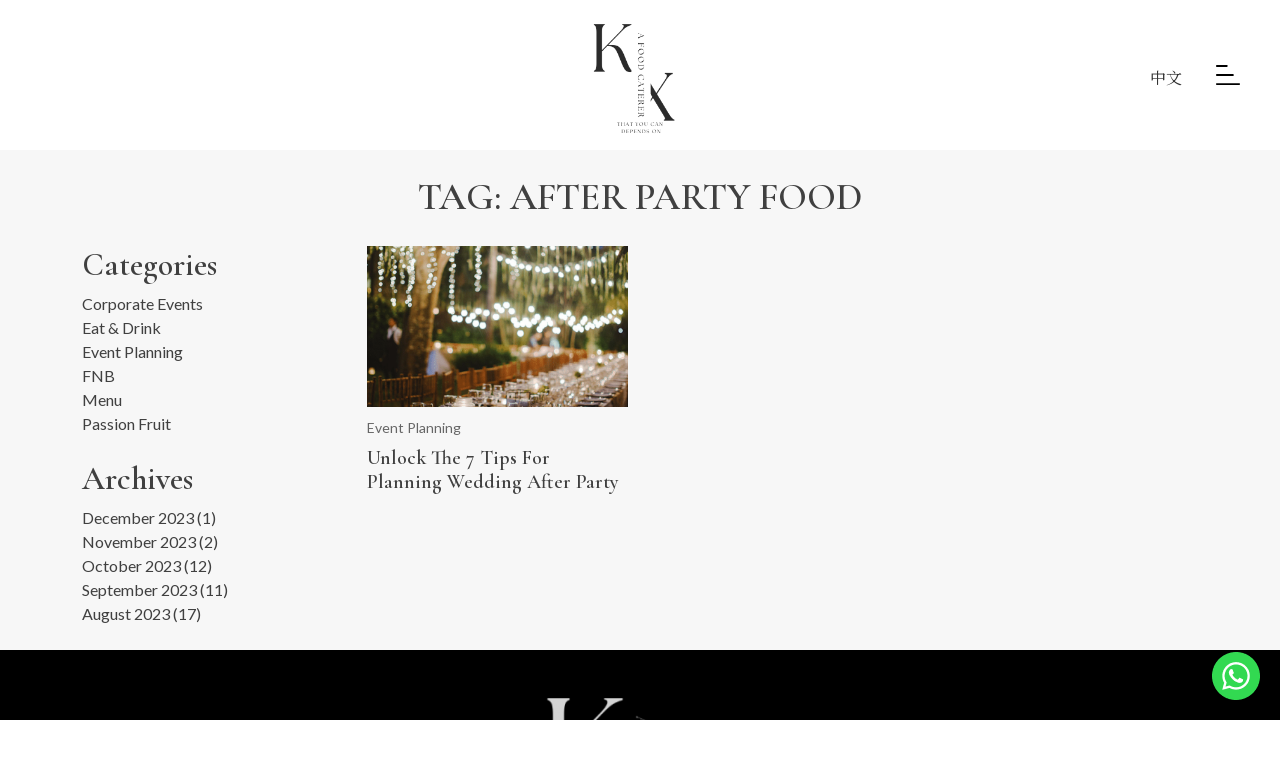

--- FILE ---
content_type: text/html; charset=UTF-8
request_url: https://kxmakan.com.my/tag/after-party-food/
body_size: 10651
content:
<!doctype html>
<html lang="en-US">
<head>
	<meta charset="UTF-8">
	<meta name="viewport" content="width=device-width, initial-scale=1">
	<link rel="profile" href="https://gmpg.org/xfn/11">

	<link href="https://cdn.jsdelivr.net/npm/bootstrap@5.2.1/dist/css/bootstrap.min.css" rel="stylesheet"
		integrity="sha384-iYQeCzEYFbKjA/T2uDLTpkwGzCiq6soy8tYaI1GyVh/UjpbCx/TYkiZhlZB6+fzT" crossorigin="anonymous">

	<link rel="preconnect" href="https://fonts.googleapis.com">
	<link rel="preconnect" href="https://fonts.gstatic.com" crossorigin>
	<link href="https://fonts.googleapis.com/css2?family=Noto+Serif+SC:wght@200;300;400;500;600;700&display=swap" rel="stylesheet">

	<link href="https://fonts.googleapis.com/css?family=Crimson+Text:regular,italic,600,600italic,700,700italic" rel="stylesheet" />
	<link href="https://fonts.googleapis.com/css?family=Cormorant+Garamond:300,300italic,regular,italic,500,500italic,600,600italic,700,700italic" rel="stylesheet" />
	<link href="https://fonts.googleapis.com/css?family=Lato:100,100italic,300,300italic,regular,italic,700,700italic,900,900italic" rel="stylesheet" />
	<meta name='robots' content='index, follow, max-image-preview:large, max-snippet:-1, max-video-preview:-1' />
<link rel="alternate" hreflang="en" href="https://kxmakan.com.my/tag/after-party-food/" />
<link rel="alternate" hreflang="x-default" href="https://kxmakan.com.my/tag/after-party-food/" />

	<!-- This site is optimized with the Yoast SEO plugin v20.12 - https://yoast.com/wordpress/plugins/seo/ -->
	<title>after party food Archives - kxmakan</title>
	<link rel="canonical" href="https://kxmakan.com.my/tag/after-party-food/" />
	<meta property="og:locale" content="en_US" />
	<meta property="og:type" content="article" />
	<meta property="og:title" content="after party food Archives - kxmakan" />
	<meta property="og:url" content="https://kxmakan.com.my/tag/after-party-food/" />
	<meta property="og:site_name" content="kxmakan" />
	<meta name="twitter:card" content="summary_large_image" />
	<script type="application/ld+json" class="yoast-schema-graph">{"@context":"https://schema.org","@graph":[{"@type":"CollectionPage","@id":"https://kxmakan.com.my/tag/after-party-food/","url":"https://kxmakan.com.my/tag/after-party-food/","name":"after party food Archives - kxmakan","isPartOf":{"@id":"https://kxmakan.com.my/#website"},"primaryImageOfPage":{"@id":"https://kxmakan.com.my/tag/after-party-food/#primaryimage"},"image":{"@id":"https://kxmakan.com.my/tag/after-party-food/#primaryimage"},"thumbnailUrl":"https://kxmakan.com.my/web/wp-content/uploads/2023/10/After-wedding-500-x-500-px-1-1.png","inLanguage":"en-US"},{"@type":"ImageObject","inLanguage":"en-US","@id":"https://kxmakan.com.my/tag/after-party-food/#primaryimage","url":"https://kxmakan.com.my/web/wp-content/uploads/2023/10/After-wedding-500-x-500-px-1-1.png","contentUrl":"https://kxmakan.com.my/web/wp-content/uploads/2023/10/After-wedding-500-x-500-px-1-1.png","width":500,"height":500,"caption":"Unlock The 7 Tips For Planning Wedding After Party"},{"@type":"WebSite","@id":"https://kxmakan.com.my/#website","url":"https://kxmakan.com.my/","name":"kxmakan","description":"","publisher":{"@id":"https://kxmakan.com.my/#organization"},"potentialAction":[{"@type":"SearchAction","target":{"@type":"EntryPoint","urlTemplate":"https://kxmakan.com.my/?s={search_term_string}"},"query-input":"required name=search_term_string"}],"inLanguage":"en-US"},{"@type":"Organization","@id":"https://kxmakan.com.my/#organization","name":"kxmakan","url":"https://kxmakan.com.my/","logo":{"@type":"ImageObject","inLanguage":"en-US","@id":"https://kxmakan.com.my/#/schema/logo/image/","url":"https://kxmakan.com.my/web/wp-content/uploads/2023/07/Kx-Logo.png","contentUrl":"https://kxmakan.com.my/web/wp-content/uploads/2023/07/Kx-Logo.png","width":500,"height":500,"caption":"kxmakan"},"image":{"@id":"https://kxmakan.com.my/#/schema/logo/image/"}}]}</script>
	<!-- / Yoast SEO plugin. -->


<link rel="alternate" type="application/rss+xml" title="kxmakan &raquo; Feed" href="https://kxmakan.com.my/feed/" />
<link rel="alternate" type="application/rss+xml" title="kxmakan &raquo; Comments Feed" href="https://kxmakan.com.my/comments/feed/" />
<link rel="alternate" type="application/rss+xml" title="kxmakan &raquo; after party food Tag Feed" href="https://kxmakan.com.my/tag/after-party-food/feed/" />
		<!-- This site uses the Google Analytics by MonsterInsights plugin v9.11.1 - Using Analytics tracking - https://www.monsterinsights.com/ -->
		<!-- Note: MonsterInsights is not currently configured on this site. The site owner needs to authenticate with Google Analytics in the MonsterInsights settings panel. -->
					<!-- No tracking code set -->
				<!-- / Google Analytics by MonsterInsights -->
		<style id='wp-img-auto-sizes-contain-inline-css'>
img:is([sizes=auto i],[sizes^="auto," i]){contain-intrinsic-size:3000px 1500px}
/*# sourceURL=wp-img-auto-sizes-contain-inline-css */
</style>
<style id='wp-emoji-styles-inline-css'>

	img.wp-smiley, img.emoji {
		display: inline !important;
		border: none !important;
		box-shadow: none !important;
		height: 1em !important;
		width: 1em !important;
		margin: 0 0.07em !important;
		vertical-align: -0.1em !important;
		background: none !important;
		padding: 0 !important;
	}
/*# sourceURL=wp-emoji-styles-inline-css */
</style>
<link rel='stylesheet' id='wp-block-library-css' href='https://kxmakan.com.my/web/wp-includes/css/dist/block-library/style.min.css?ver=6.9' media='all' />
<style id='global-styles-inline-css'>
:root{--wp--preset--aspect-ratio--square: 1;--wp--preset--aspect-ratio--4-3: 4/3;--wp--preset--aspect-ratio--3-4: 3/4;--wp--preset--aspect-ratio--3-2: 3/2;--wp--preset--aspect-ratio--2-3: 2/3;--wp--preset--aspect-ratio--16-9: 16/9;--wp--preset--aspect-ratio--9-16: 9/16;--wp--preset--color--black: #000000;--wp--preset--color--cyan-bluish-gray: #abb8c3;--wp--preset--color--white: #ffffff;--wp--preset--color--pale-pink: #f78da7;--wp--preset--color--vivid-red: #cf2e2e;--wp--preset--color--luminous-vivid-orange: #ff6900;--wp--preset--color--luminous-vivid-amber: #fcb900;--wp--preset--color--light-green-cyan: #7bdcb5;--wp--preset--color--vivid-green-cyan: #00d084;--wp--preset--color--pale-cyan-blue: #8ed1fc;--wp--preset--color--vivid-cyan-blue: #0693e3;--wp--preset--color--vivid-purple: #9b51e0;--wp--preset--gradient--vivid-cyan-blue-to-vivid-purple: linear-gradient(135deg,rgb(6,147,227) 0%,rgb(155,81,224) 100%);--wp--preset--gradient--light-green-cyan-to-vivid-green-cyan: linear-gradient(135deg,rgb(122,220,180) 0%,rgb(0,208,130) 100%);--wp--preset--gradient--luminous-vivid-amber-to-luminous-vivid-orange: linear-gradient(135deg,rgb(252,185,0) 0%,rgb(255,105,0) 100%);--wp--preset--gradient--luminous-vivid-orange-to-vivid-red: linear-gradient(135deg,rgb(255,105,0) 0%,rgb(207,46,46) 100%);--wp--preset--gradient--very-light-gray-to-cyan-bluish-gray: linear-gradient(135deg,rgb(238,238,238) 0%,rgb(169,184,195) 100%);--wp--preset--gradient--cool-to-warm-spectrum: linear-gradient(135deg,rgb(74,234,220) 0%,rgb(151,120,209) 20%,rgb(207,42,186) 40%,rgb(238,44,130) 60%,rgb(251,105,98) 80%,rgb(254,248,76) 100%);--wp--preset--gradient--blush-light-purple: linear-gradient(135deg,rgb(255,206,236) 0%,rgb(152,150,240) 100%);--wp--preset--gradient--blush-bordeaux: linear-gradient(135deg,rgb(254,205,165) 0%,rgb(254,45,45) 50%,rgb(107,0,62) 100%);--wp--preset--gradient--luminous-dusk: linear-gradient(135deg,rgb(255,203,112) 0%,rgb(199,81,192) 50%,rgb(65,88,208) 100%);--wp--preset--gradient--pale-ocean: linear-gradient(135deg,rgb(255,245,203) 0%,rgb(182,227,212) 50%,rgb(51,167,181) 100%);--wp--preset--gradient--electric-grass: linear-gradient(135deg,rgb(202,248,128) 0%,rgb(113,206,126) 100%);--wp--preset--gradient--midnight: linear-gradient(135deg,rgb(2,3,129) 0%,rgb(40,116,252) 100%);--wp--preset--font-size--small: 13px;--wp--preset--font-size--medium: 20px;--wp--preset--font-size--large: 36px;--wp--preset--font-size--x-large: 42px;--wp--preset--spacing--20: 0.44rem;--wp--preset--spacing--30: 0.67rem;--wp--preset--spacing--40: 1rem;--wp--preset--spacing--50: 1.5rem;--wp--preset--spacing--60: 2.25rem;--wp--preset--spacing--70: 3.38rem;--wp--preset--spacing--80: 5.06rem;--wp--preset--shadow--natural: 6px 6px 9px rgba(0, 0, 0, 0.2);--wp--preset--shadow--deep: 12px 12px 50px rgba(0, 0, 0, 0.4);--wp--preset--shadow--sharp: 6px 6px 0px rgba(0, 0, 0, 0.2);--wp--preset--shadow--outlined: 6px 6px 0px -3px rgb(255, 255, 255), 6px 6px rgb(0, 0, 0);--wp--preset--shadow--crisp: 6px 6px 0px rgb(0, 0, 0);}:where(.is-layout-flex){gap: 0.5em;}:where(.is-layout-grid){gap: 0.5em;}body .is-layout-flex{display: flex;}.is-layout-flex{flex-wrap: wrap;align-items: center;}.is-layout-flex > :is(*, div){margin: 0;}body .is-layout-grid{display: grid;}.is-layout-grid > :is(*, div){margin: 0;}:where(.wp-block-columns.is-layout-flex){gap: 2em;}:where(.wp-block-columns.is-layout-grid){gap: 2em;}:where(.wp-block-post-template.is-layout-flex){gap: 1.25em;}:where(.wp-block-post-template.is-layout-grid){gap: 1.25em;}.has-black-color{color: var(--wp--preset--color--black) !important;}.has-cyan-bluish-gray-color{color: var(--wp--preset--color--cyan-bluish-gray) !important;}.has-white-color{color: var(--wp--preset--color--white) !important;}.has-pale-pink-color{color: var(--wp--preset--color--pale-pink) !important;}.has-vivid-red-color{color: var(--wp--preset--color--vivid-red) !important;}.has-luminous-vivid-orange-color{color: var(--wp--preset--color--luminous-vivid-orange) !important;}.has-luminous-vivid-amber-color{color: var(--wp--preset--color--luminous-vivid-amber) !important;}.has-light-green-cyan-color{color: var(--wp--preset--color--light-green-cyan) !important;}.has-vivid-green-cyan-color{color: var(--wp--preset--color--vivid-green-cyan) !important;}.has-pale-cyan-blue-color{color: var(--wp--preset--color--pale-cyan-blue) !important;}.has-vivid-cyan-blue-color{color: var(--wp--preset--color--vivid-cyan-blue) !important;}.has-vivid-purple-color{color: var(--wp--preset--color--vivid-purple) !important;}.has-black-background-color{background-color: var(--wp--preset--color--black) !important;}.has-cyan-bluish-gray-background-color{background-color: var(--wp--preset--color--cyan-bluish-gray) !important;}.has-white-background-color{background-color: var(--wp--preset--color--white) !important;}.has-pale-pink-background-color{background-color: var(--wp--preset--color--pale-pink) !important;}.has-vivid-red-background-color{background-color: var(--wp--preset--color--vivid-red) !important;}.has-luminous-vivid-orange-background-color{background-color: var(--wp--preset--color--luminous-vivid-orange) !important;}.has-luminous-vivid-amber-background-color{background-color: var(--wp--preset--color--luminous-vivid-amber) !important;}.has-light-green-cyan-background-color{background-color: var(--wp--preset--color--light-green-cyan) !important;}.has-vivid-green-cyan-background-color{background-color: var(--wp--preset--color--vivid-green-cyan) !important;}.has-pale-cyan-blue-background-color{background-color: var(--wp--preset--color--pale-cyan-blue) !important;}.has-vivid-cyan-blue-background-color{background-color: var(--wp--preset--color--vivid-cyan-blue) !important;}.has-vivid-purple-background-color{background-color: var(--wp--preset--color--vivid-purple) !important;}.has-black-border-color{border-color: var(--wp--preset--color--black) !important;}.has-cyan-bluish-gray-border-color{border-color: var(--wp--preset--color--cyan-bluish-gray) !important;}.has-white-border-color{border-color: var(--wp--preset--color--white) !important;}.has-pale-pink-border-color{border-color: var(--wp--preset--color--pale-pink) !important;}.has-vivid-red-border-color{border-color: var(--wp--preset--color--vivid-red) !important;}.has-luminous-vivid-orange-border-color{border-color: var(--wp--preset--color--luminous-vivid-orange) !important;}.has-luminous-vivid-amber-border-color{border-color: var(--wp--preset--color--luminous-vivid-amber) !important;}.has-light-green-cyan-border-color{border-color: var(--wp--preset--color--light-green-cyan) !important;}.has-vivid-green-cyan-border-color{border-color: var(--wp--preset--color--vivid-green-cyan) !important;}.has-pale-cyan-blue-border-color{border-color: var(--wp--preset--color--pale-cyan-blue) !important;}.has-vivid-cyan-blue-border-color{border-color: var(--wp--preset--color--vivid-cyan-blue) !important;}.has-vivid-purple-border-color{border-color: var(--wp--preset--color--vivid-purple) !important;}.has-vivid-cyan-blue-to-vivid-purple-gradient-background{background: var(--wp--preset--gradient--vivid-cyan-blue-to-vivid-purple) !important;}.has-light-green-cyan-to-vivid-green-cyan-gradient-background{background: var(--wp--preset--gradient--light-green-cyan-to-vivid-green-cyan) !important;}.has-luminous-vivid-amber-to-luminous-vivid-orange-gradient-background{background: var(--wp--preset--gradient--luminous-vivid-amber-to-luminous-vivid-orange) !important;}.has-luminous-vivid-orange-to-vivid-red-gradient-background{background: var(--wp--preset--gradient--luminous-vivid-orange-to-vivid-red) !important;}.has-very-light-gray-to-cyan-bluish-gray-gradient-background{background: var(--wp--preset--gradient--very-light-gray-to-cyan-bluish-gray) !important;}.has-cool-to-warm-spectrum-gradient-background{background: var(--wp--preset--gradient--cool-to-warm-spectrum) !important;}.has-blush-light-purple-gradient-background{background: var(--wp--preset--gradient--blush-light-purple) !important;}.has-blush-bordeaux-gradient-background{background: var(--wp--preset--gradient--blush-bordeaux) !important;}.has-luminous-dusk-gradient-background{background: var(--wp--preset--gradient--luminous-dusk) !important;}.has-pale-ocean-gradient-background{background: var(--wp--preset--gradient--pale-ocean) !important;}.has-electric-grass-gradient-background{background: var(--wp--preset--gradient--electric-grass) !important;}.has-midnight-gradient-background{background: var(--wp--preset--gradient--midnight) !important;}.has-small-font-size{font-size: var(--wp--preset--font-size--small) !important;}.has-medium-font-size{font-size: var(--wp--preset--font-size--medium) !important;}.has-large-font-size{font-size: var(--wp--preset--font-size--large) !important;}.has-x-large-font-size{font-size: var(--wp--preset--font-size--x-large) !important;}
/*# sourceURL=global-styles-inline-css */
</style>

<style id='classic-theme-styles-inline-css'>
/*! This file is auto-generated */
.wp-block-button__link{color:#fff;background-color:#32373c;border-radius:9999px;box-shadow:none;text-decoration:none;padding:calc(.667em + 2px) calc(1.333em + 2px);font-size:1.125em}.wp-block-file__button{background:#32373c;color:#fff;text-decoration:none}
/*# sourceURL=/wp-includes/css/classic-themes.min.css */
</style>
<link rel='stylesheet' id='wpml-blocks-css' href='https://kxmakan.com.my/web/wp-content/plugins/sitepress-multilingual-cms/dist/css/blocks/styles.css?ver=4.6.4' media='all' />
<link rel='stylesheet' id='contact-form-7-css' href='https://kxmakan.com.my/web/wp-content/plugins/contact-form-7/includes/css/styles.css?ver=5.7.7' media='all' />
<link rel='stylesheet' id='wpml-legacy-horizontal-list-0-css' href='https://kxmakan.com.my/web/wp-content/plugins/sitepress-multilingual-cms/templates/language-switchers/legacy-list-horizontal/style.min.css?ver=1' media='all' />
<link rel='stylesheet' id='ez-toc-css' href='https://kxmakan.com.my/web/wp-content/plugins/easy-table-of-contents/assets/css/screen.min.css?ver=2.0.52' media='all' />
<style id='ez-toc-inline-css'>
div#ez-toc-container p.ez-toc-title {font-size: 120%;}div#ez-toc-container p.ez-toc-title {font-weight: 500;}div#ez-toc-container ul li {font-size: 95%;}div#ez-toc-container nav ul ul li ul li {font-size: 90%!important;}
.ez-toc-container-direction {direction: ltr;}.ez-toc-counter ul{counter-reset: item ;}.ez-toc-counter nav ul li a::before {content: counters(item, ".", decimal) ". ";display: inline-block;counter-increment: item;flex-grow: 0;flex-shrink: 0;margin-right: .2em; float: left; }.ez-toc-widget-direction {direction: ltr;}.ez-toc-widget-container ul{counter-reset: item ;}.ez-toc-widget-container nav ul li a::before {content: counters(item, ".", decimal) ". ";display: inline-block;counter-increment: item;flex-grow: 0;flex-shrink: 0;margin-right: .2em; float: left; }
/*# sourceURL=ez-toc-inline-css */
</style>
<link rel='stylesheet' id='kxmakan-style-css' href='https://kxmakan.com.my/web/wp-content/themes/kxmakan/style.css?ver=1.0.0' media='all' />
<script src="https://kxmakan.com.my/web/wp-includes/js/jquery/jquery.min.js?ver=3.7.1" id="jquery-core-js"></script>
<script src="https://kxmakan.com.my/web/wp-includes/js/jquery/jquery-migrate.min.js?ver=3.4.1" id="jquery-migrate-js"></script>
<script id="wpml-cookie-js-extra">
var wpml_cookies = {"wp-wpml_current_language":{"value":"en","expires":1,"path":"/"}};
var wpml_cookies = {"wp-wpml_current_language":{"value":"en","expires":1,"path":"/"}};
//# sourceURL=wpml-cookie-js-extra
</script>
<script src="https://kxmakan.com.my/web/wp-content/plugins/sitepress-multilingual-cms/res/js/cookies/language-cookie.js?ver=4.6.4" id="wpml-cookie-js"></script>
<script id="ez-toc-scroll-scriptjs-js-after">
jQuery(document).ready(function(){document.querySelectorAll(".ez-toc-section").forEach(t=>{t.setAttribute("ez-toc-data-id","#"+decodeURI(t.getAttribute("id")))}),jQuery("a.ez-toc-link").click(function(){let t=jQuery(this).attr("href"),e=jQuery("#wpadminbar"),i=0;30>30&&(i=30),e.length&&(i+=e.height()),jQuery('[ez-toc-data-id="'+decodeURI(t)+'"]').length>0&&(i=jQuery('[ez-toc-data-id="'+decodeURI(t)+'"]').offset().top-i),jQuery("html, body").animate({scrollTop:i},500)})});
//# sourceURL=ez-toc-scroll-scriptjs-js-after
</script>
<link rel="https://api.w.org/" href="https://kxmakan.com.my/wp-json/" /><link rel="alternate" title="JSON" type="application/json" href="https://kxmakan.com.my/wp-json/wp/v2/tags/174" /><link rel="EditURI" type="application/rsd+xml" title="RSD" href="https://kxmakan.com.my/web/xmlrpc.php?rsd" />
<meta name="generator" content="WordPress 6.9" />
<meta name="generator" content="WPML ver:4.6.4 stt:66,1;" />
<meta name="generator" content="Powered by WPBakery Page Builder - drag and drop page builder for WordPress."/>
<meta name="generator" content="Powered by Slider Revolution 6.6.14 - responsive, Mobile-Friendly Slider Plugin for WordPress with comfortable drag and drop interface." />
<link rel="icon" href="https://kxmakan.com.my/web/wp-content/uploads/2023/07/Kx-Logo-300x300.png" sizes="32x32" />
<link rel="icon" href="https://kxmakan.com.my/web/wp-content/uploads/2023/07/Kx-Logo-300x300.png" sizes="192x192" />
<link rel="apple-touch-icon" href="https://kxmakan.com.my/web/wp-content/uploads/2023/07/Kx-Logo-300x300.png" />
<meta name="msapplication-TileImage" content="https://kxmakan.com.my/web/wp-content/uploads/2023/07/Kx-Logo-300x300.png" />
<script>function setREVStartSize(e){
			//window.requestAnimationFrame(function() {
				window.RSIW = window.RSIW===undefined ? window.innerWidth : window.RSIW;
				window.RSIH = window.RSIH===undefined ? window.innerHeight : window.RSIH;
				try {
					var pw = document.getElementById(e.c).parentNode.offsetWidth,
						newh;
					pw = pw===0 || isNaN(pw) || (e.l=="fullwidth" || e.layout=="fullwidth") ? window.RSIW : pw;
					e.tabw = e.tabw===undefined ? 0 : parseInt(e.tabw);
					e.thumbw = e.thumbw===undefined ? 0 : parseInt(e.thumbw);
					e.tabh = e.tabh===undefined ? 0 : parseInt(e.tabh);
					e.thumbh = e.thumbh===undefined ? 0 : parseInt(e.thumbh);
					e.tabhide = e.tabhide===undefined ? 0 : parseInt(e.tabhide);
					e.thumbhide = e.thumbhide===undefined ? 0 : parseInt(e.thumbhide);
					e.mh = e.mh===undefined || e.mh=="" || e.mh==="auto" ? 0 : parseInt(e.mh,0);
					if(e.layout==="fullscreen" || e.l==="fullscreen")
						newh = Math.max(e.mh,window.RSIH);
					else{
						e.gw = Array.isArray(e.gw) ? e.gw : [e.gw];
						for (var i in e.rl) if (e.gw[i]===undefined || e.gw[i]===0) e.gw[i] = e.gw[i-1];
						e.gh = e.el===undefined || e.el==="" || (Array.isArray(e.el) && e.el.length==0)? e.gh : e.el;
						e.gh = Array.isArray(e.gh) ? e.gh : [e.gh];
						for (var i in e.rl) if (e.gh[i]===undefined || e.gh[i]===0) e.gh[i] = e.gh[i-1];
											
						var nl = new Array(e.rl.length),
							ix = 0,
							sl;
						e.tabw = e.tabhide>=pw ? 0 : e.tabw;
						e.thumbw = e.thumbhide>=pw ? 0 : e.thumbw;
						e.tabh = e.tabhide>=pw ? 0 : e.tabh;
						e.thumbh = e.thumbhide>=pw ? 0 : e.thumbh;
						for (var i in e.rl) nl[i] = e.rl[i]<window.RSIW ? 0 : e.rl[i];
						sl = nl[0];
						for (var i in nl) if (sl>nl[i] && nl[i]>0) { sl = nl[i]; ix=i;}
						var m = pw>(e.gw[ix]+e.tabw+e.thumbw) ? 1 : (pw-(e.tabw+e.thumbw)) / (e.gw[ix]);
						newh =  (e.gh[ix] * m) + (e.tabh + e.thumbh);
					}
					var el = document.getElementById(e.c);
					if (el!==null && el) el.style.height = newh+"px";
					el = document.getElementById(e.c+"_wrapper");
					if (el!==null && el) {
						el.style.height = newh+"px";
						el.style.display = "block";
					}
				} catch(e){
					console.log("Failure at Presize of Slider:" + e)
				}
			//});
		  };</script>
<noscript><style> .wpb_animate_when_almost_visible { opacity: 1; }</style></noscript><style id="wpforms-css-vars-root">
				:root {
					--wpforms-field-border-radius: 3px;
--wpforms-field-background-color: #ffffff;
--wpforms-field-border-color: rgba( 0, 0, 0, 0.25 );
--wpforms-field-text-color: rgba( 0, 0, 0, 0.7 );
--wpforms-label-color: rgba( 0, 0, 0, 0.85 );
--wpforms-label-sublabel-color: rgba( 0, 0, 0, 0.55 );
--wpforms-label-error-color: #d63637;
--wpforms-button-border-radius: 3px;
--wpforms-button-background-color: #066aab;
--wpforms-button-text-color: #ffffff;
--wpforms-field-size-input-height: 43px;
--wpforms-field-size-input-spacing: 15px;
--wpforms-field-size-font-size: 16px;
--wpforms-field-size-line-height: 19px;
--wpforms-field-size-padding-h: 14px;
--wpforms-field-size-checkbox-size: 16px;
--wpforms-field-size-sublabel-spacing: 5px;
--wpforms-field-size-icon-size: 1;
--wpforms-label-size-font-size: 16px;
--wpforms-label-size-line-height: 19px;
--wpforms-label-size-sublabel-font-size: 14px;
--wpforms-label-size-sublabel-line-height: 17px;
--wpforms-button-size-font-size: 17px;
--wpforms-button-size-height: 41px;
--wpforms-button-size-padding-h: 15px;
--wpforms-button-size-margin-top: 10px;

				}
			</style><link rel='stylesheet' id='rs-plugin-settings-css' href='https://kxmakan.com.my/web/wp-content/plugins/revslider/public/assets/css/rs6.css?ver=6.6.14' media='all' />
<style id='rs-plugin-settings-inline-css'>
#rs-demo-id {}
/*# sourceURL=rs-plugin-settings-inline-css */
</style>
</head>

<body class="archive tag tag-after-party-food tag-174 wp-custom-logo wp-theme-kxmakan hfeed wpb-js-composer js-comp-ver-6.13.0 vc_responsive">
<div id="page" class="site">
	<a class="skip-link screen-reader-text" href="#primary">Skip to content</a>

	<header id="masthead" class="site-header">
		<div class="site-branding text-center">
			<a href="https://kxmakan.com.my/" class="custom-logo-link" rel="home"><img width="500" height="500" src="https://kxmakan.com.my/web/wp-content/uploads/2023/07/Kx-Logo.png" class="custom-logo" alt="kxmakan" decoding="async" fetchpriority="high" srcset="https://kxmakan.com.my/web/wp-content/uploads/2023/07/Kx-Logo.png 500w, https://kxmakan.com.my/web/wp-content/uploads/2023/07/Kx-Logo-300x300.png 300w" sizes="(max-width: 500px) 100vw, 500px" /></a>		</div><!-- .site-branding -->
		<div id="lang" class="">
		<aside id="icl_lang_sel_widget-2" class="widget widget_icl_lang_sel_widget">
<div class="wpml-ls-sidebars-footer-widget-5 wpml-ls wpml-ls-legacy-list-horizontal">
	<ul><li class="wpml-ls-slot-footer-widget-5 wpml-ls-item wpml-ls-item-cn wpml-ls-first-item wpml-ls-last-item wpml-ls-item-legacy-list-horizontal">
				<a href="https://kxmakan.com.my/cn/" class="wpml-ls-link">
                    <span class="wpml-ls-native" lang="cn">中文</span></a>
			</li></ul>
</div>
</aside>		</div>
		<nav id="site-navigation" class="main-navigation">
			<button class="menu-toggle" aria-controls="primary-menu" aria-expanded="false"><img src="https://kxmakan.com.my/web/wp-content/themes/kxmakan/img/icon-menu.svg" alt=""></button>
			<div class="nav-wrapper">
				<div class="close"><svg xmlns="http://www.w3.org/2000/svg" width="16" height="16" fill="currentColor" class="bi bi-x-lg" viewBox="0 0 16 16">
  					<path d="M2.146 2.854a.5.5 0 1 1 .708-.708L8 7.293l5.146-5.147a.5.5 0 0 1 .708.708L8.707 8l5.147 5.146a.5.5 0 0 1-.708.708L8 8.707l-5.146 5.147a.5.5 0 0 1-.708-.708L7.293 8 2.146 2.854Z"/>
				</svg></div>
			<div class="menu-main-menu-container"><ul id="primary-menu" class="menu"><li id="menu-item-105" class="menu-item menu-item-type-post_type menu-item-object-page menu-item-home menu-item-105"><a href="https://kxmakan.com.my/">Home</a></li>
<li id="menu-item-110" class="menu-item menu-item-type-custom menu-item-object-custom menu-item-home menu-item-110"><a href="https://kxmakan.com.my/#about">About</a></li>
<li id="menu-item-106" class="menu-item menu-item-type-post_type menu-item-object-page menu-item-106"><a href="https://kxmakan.com.my/blog/">Blog</a></li>
<li id="menu-item-108" class="menu-item menu-item-type-custom menu-item-object-custom menu-item-home menu-item-108"><a href="https://kxmakan.com.my/#contact-us">Contact Us</a></li>
</ul></div>			</div>
		</nav><!-- #site-navigation -->
	</header><!-- #masthead -->

	<main id="primary" class="site-main">
	<div class="container">
        <div class="row">
			
				<header class="page-header text-center">
					<h1 class="page-title">Tag: <span>after party food</span></h1>				</header><!-- .page-header -->
				<div id="sidebar" class="col-lg-3 col-12">
					
<aside id="secondary" class="widget-area">
	<section id="categories-3" class="widget widget_categories"><h2 class="widget-title">Categories</h2>
			<ul>
					<li class="cat-item cat-item-62"><a href="https://kxmakan.com.my/category/office-meeting/">Corporate Events</a>
</li>
	<li class="cat-item cat-item-27"><a href="https://kxmakan.com.my/category/eat/">Eat &amp; Drink</a>
</li>
	<li class="cat-item cat-item-74"><a href="https://kxmakan.com.my/category/event-planning/">Event Planning</a>
</li>
	<li class="cat-item cat-item-79"><a href="https://kxmakan.com.my/category/fnb/">FNB</a>
</li>
	<li class="cat-item cat-item-115"><a href="https://kxmakan.com.my/category/menu/">Menu</a>
</li>
	<li class="cat-item cat-item-3"><a href="https://kxmakan.com.my/category/passionfruit/">Passion Fruit</a>
</li>
			</ul>

			</section><section id="archives-3" class="widget widget_archive"><h2 class="widget-title">Archives</h2>
			<ul>
					<li><a href='https://kxmakan.com.my/2023/12/'>December 2023</a>&nbsp;(1)</li>
	<li><a href='https://kxmakan.com.my/2023/11/'>November 2023</a>&nbsp;(2)</li>
	<li><a href='https://kxmakan.com.my/2023/10/'>October 2023</a>&nbsp;(12)</li>
	<li><a href='https://kxmakan.com.my/2023/09/'>September 2023</a>&nbsp;(11)</li>
	<li><a href='https://kxmakan.com.my/2023/08/'>August 2023</a>&nbsp;(17)</li>
			</ul>

			</section></aside><!-- #secondary -->
				</div>
				<div class="entry-content col-lg-9 post-wrapper">
					<div class="row">
							
<article id="post-969" class="col-lg-4 col-6">
	<div class="post-thumbnail">
		<a href="https://kxmakan.com.my/unlock-the-7-tips-for-planning-wedding-after-party/">
			<img width="412" height="255" src="https://kxmakan.com.my/web/wp-content/uploads/2023/10/After-wedding-500-x-500-px-1-1-412x255.png" class="attachment-custom-thumbnail size-custom-thumbnail wp-post-image" alt="Unlock The 7 Tips For Planning Wedding After Party" decoding="async" />		</a>
	</div>
	
	<div class="post-content">
		<div class="post-category">
			<a href="https://kxmakan.com.my/category/event-planning/" rel="category tag">Event Planning</a>		</div>

		<header class="entry-header">
			<h2 class="post-title"><a href="https://kxmakan.com.my/unlock-the-7-tips-for-planning-wedding-after-party/" rel="bookmark">Unlock The 7 Tips For Planning Wedding After Party</a></h2>		</header><!-- .entry-header -->
	</div>
	
</article><!-- #post-969 -->

					</div>
				</div>
			</div>
		</div>
	</main><!-- #main -->


<footer id="colophon" class="site-footer">
		<section class="container">
		<div class="col-12 wrapper">
			<div class="row">
				<div id="footer-sidebar1" class="col-12 footer-widget logo">
				<aside id="text-2" class="widget widget_text">			<div class="textwidget"><p><img loading="lazy" decoding="async" class="size-medium wp-image-28 aligncenter" src="https://kxmakan.com.my/web/wp-content/uploads/2023/07/white-logo-300x300.png" alt="" width="300" height="300" srcset="https://kxmakan.com.my/web/wp-content/uploads/2023/07/white-logo-300x300.png 300w, https://kxmakan.com.my/web/wp-content/uploads/2023/07/white-logo.png 356w" sizes="auto, (max-width: 300px) 100vw, 300px" /></p>
</div>
		</aside>				</div>
				<div id="footer-sidebar2" class="col-126 footer-widget">
				<aside id="text-4" class="widget widget_text">			<div class="textwidget"><ul>
<li><a href="https://www.facebook.com/kxmakan/" target="_blank" rel="noopener"><img loading="lazy" decoding="async" class="alignnone size-medium wp-image-37" src="https://kxmakan.com.my/web/wp-content/uploads/2023/07/facebook.png" alt="" width="25" height="25" /></a></li>
<li><a href="https://www.youtube.com/@kxmakan" target="_blank" rel="noopener"><img loading="lazy" decoding="async" class="alignnone size-medium wp-image-36" src="https://kxmakan.com.my/web/wp-content/uploads/2023/07/youtube.png" alt="" width="24" height="17" /></a></li>
<li><a href="https://www.instagram.com/kxmakan/" target="_blank" rel="noopener"><img loading="lazy" decoding="async" class="alignnone size-medium wp-image-35" src="https://kxmakan.com.my/web/wp-content/uploads/2023/07/ig.png" alt="" width="23" height="22" /></a></li>
<li><a href="https://twitter.com/kxmakan" target="_blank" rel="noopener"><img loading="lazy" decoding="async" class="alignnone size-medium wp-image-34" src="https://kxmakan.com.my/web/wp-content/uploads/2023/07/twitter.png" alt="" width="26" height="21" /></a></li>
<li><a href="https://www.tiktok.com/@kxmakan" target="_blank" rel="noopener"><img loading="lazy" decoding="async" class="alignnone size-medium wp-image-33" src="https://kxmakan.com.my/web/wp-content/uploads/2023/07/tiktok.png" alt="" width="22" height="24" /></a></li>
<li><a href="https://wa.me/60182779138" target="_blank" rel="noopener"><img loading="lazy" decoding="async" class="alignnone size-medium wp-image-32" src="https://kxmakan.com.my/web/wp-content/uploads/2023/07/whatsapp.png" alt="" width="23" height="23" /></a></li>
<li><a href="https://www.linkedin.com/in/samkok/" target="_blank" rel="noopener"><img loading="lazy" decoding="async" class="alignnone size-medium wp-image-31" src="https://kxmakan.com.my/web/wp-content/uploads/2023/07/in.png" alt="" width="23" height="22" /></a></li>
</ul>
</div>
		</aside>				</div>
				<div id="footer-sidebar3" class="col-12 footer-widget">
				<aside id="text-3" class="widget widget_text">			<div class="textwidget"><p>Unit H11 Level Horizon Penthouse<br />
1 Powerhouse<br />
No 1 Persiaran Bandar Utama<br />
Bandar Utama 47800 Petaling Jaya Selangor</p>
</div>
		</aside>				</div>
				<div id="footer-sidebar4" class="livechat">
				<aside id="media_image-2" class="widget widget_media_image"><a href="https://api.whatsapp.com/send?phone=60182779138"><img width="48" height="48" src="https://kxmakan.com.my/web/wp-content/uploads/2023/07/whatsapp_floating.png" class="image wp-image-29  attachment-full size-full" alt="" style="max-width: 100%; height: auto;" decoding="async" loading="lazy" /></a></aside>				</div>
			</div>
		</div>
		<div class="copyright">&copy; 2026 Kxmakan.com.my . All rights reserved.</div>
		<!-- <div class="web-design">Web Design by <a href="https://www.webbit.com.my">Web Design Malaysia</a></div> -->
		</section>	
</div><!-- #page -->

<script src="https://cdn.jsdelivr.net/npm/@popperjs/core@2.11.6/dist/umd/popper.min.js"
		integrity="sha384-oBqDVmMz9ATKxIep9tiCxS/Z9fNfEXiDAYTujMAeBAsjFuCZSmKbSSUnQlmh/jp3" crossorigin="anonymous">
	  </script>
	
<script src="https://cdn.jsdelivr.net/npm/bootstrap@5.2.1/dist/js/bootstrap.min.js"
integrity="sha384-7VPbUDkoPSGFnVtYi0QogXtr74QeVeeIs99Qfg5YCF+TidwNdjvaKZX19NZ/e6oz" crossorigin="anonymous">
</script>

<script type="text/javascript" src="//cdn.jsdelivr.net/npm/slick-carousel@1.8.1/slick/slick.min.js"></script>

<script>
	jQuery(function() {
		jQuery('.post-slider').slick({
			slidesToShow: 3,
			slidesToScroll: 3,
			autoplay: true,
			arrows: false,
			autoplaySpeed: 2000,
			dots: true,
			responsive: [
			{
			breakpoint: 990,
			settings: {
				slidesToShow: 2,
				slidesToScroll: 2
			}
			},
			{
			breakpoint: 480,
			settings: {
				slidesToShow: 1,
				slidesToScroll: 1
			}
			}
			// You can unslick at a given breakpoint now by adding:
			// settings: "unslick"
			// instead of a settings object
		]
		});
	})
</script>

		<script>
			window.RS_MODULES = window.RS_MODULES || {};
			window.RS_MODULES.modules = window.RS_MODULES.modules || {};
			window.RS_MODULES.waiting = window.RS_MODULES.waiting || [];
			window.RS_MODULES.defered = true;
			window.RS_MODULES.moduleWaiting = window.RS_MODULES.moduleWaiting || {};
			window.RS_MODULES.type = 'compiled';
		</script>
		<script type="speculationrules">
{"prefetch":[{"source":"document","where":{"and":[{"href_matches":"/*"},{"not":{"href_matches":["/web/wp-*.php","/web/wp-admin/*","/web/wp-content/uploads/*","/web/wp-content/*","/web/wp-content/plugins/*","/web/wp-content/themes/kxmakan/*","/*\\?(.+)"]}},{"not":{"selector_matches":"a[rel~=\"nofollow\"]"}},{"not":{"selector_matches":".no-prefetch, .no-prefetch a"}}]},"eagerness":"conservative"}]}
</script>
<script src="https://kxmakan.com.my/web/wp-content/plugins/revslider/public/assets/js/rbtools.min.js?ver=6.6.14" defer async id="tp-tools-js"></script>
<script src="https://kxmakan.com.my/web/wp-content/plugins/revslider/public/assets/js/rs6.min.js?ver=6.6.14" defer async id="revmin-js"></script>
<script src="https://kxmakan.com.my/web/wp-content/plugins/easy-table-of-contents/vendor/js-cookie/js.cookie.min.js?ver=2.2.1" id="ez-toc-js-cookie-js"></script>
<script src="https://kxmakan.com.my/web/wp-content/plugins/easy-table-of-contents/vendor/sticky-kit/jquery.sticky-kit.min.js?ver=1.9.2" id="ez-toc-jquery-sticky-kit-js"></script>
<script id="ez-toc-js-js-extra">
var ezTOC = {"smooth_scroll":"1","visibility_hide_by_default":"","scroll_offset":"30","fallbackIcon":"\u003Cspan class=\"\"\u003E\u003Cspan style=\"display:none;\"\u003EToggle\u003C/span\u003E\u003Cspan class=\"ez-toc-icon-toggle-span\"\u003E\u003Csvg style=\"fill: #999;color:#999\" xmlns=\"http://www.w3.org/2000/svg\" class=\"list-377408\" width=\"20px\" height=\"20px\" viewBox=\"0 0 24 24\" fill=\"none\"\u003E\u003Cpath d=\"M6 6H4v2h2V6zm14 0H8v2h12V6zM4 11h2v2H4v-2zm16 0H8v2h12v-2zM4 16h2v2H4v-2zm16 0H8v2h12v-2z\" fill=\"currentColor\"\u003E\u003C/path\u003E\u003C/svg\u003E\u003Csvg style=\"fill: #999;color:#999\" class=\"arrow-unsorted-368013\" xmlns=\"http://www.w3.org/2000/svg\" width=\"10px\" height=\"10px\" viewBox=\"0 0 24 24\" version=\"1.2\" baseProfile=\"tiny\"\u003E\u003Cpath d=\"M18.2 9.3l-6.2-6.3-6.2 6.3c-.2.2-.3.4-.3.7s.1.5.3.7c.2.2.4.3.7.3h11c.3 0 .5-.1.7-.3.2-.2.3-.5.3-.7s-.1-.5-.3-.7zM5.8 14.7l6.2 6.3 6.2-6.3c.2-.2.3-.5.3-.7s-.1-.5-.3-.7c-.2-.2-.4-.3-.7-.3h-11c-.3 0-.5.1-.7.3-.2.2-.3.5-.3.7s.1.5.3.7z\"/\u003E\u003C/svg\u003E\u003C/span\u003E\u003C/span\u003E"};
//# sourceURL=ez-toc-js-js-extra
</script>
<script src="https://kxmakan.com.my/web/wp-content/plugins/easy-table-of-contents/assets/js/front.min.js?ver=2.0.52-1691027242" id="ez-toc-js-js"></script>
<script id="ez-toc-js-js-after">
let mobileContainer = document.querySelector("#mobile.vc_row-fluid");
if(document.querySelectorAll("#mobile.vc_row-fluid").length > 0) {
    let ezTocContainerUL = mobileContainer.querySelectorAll('.ez-toc-link');
    let uniqID = 'xs-sm-' + Math.random().toString(16).slice(2);
    for(let i = 0; i < ezTocContainerUL.length; i++) {
        let anchorHREF = ezTocContainerUL[i].getAttribute('href');
        mobileContainer.querySelector("span.ez-toc-section"+ anchorHREF).setAttribute('id', anchorHREF.replace
            ('#','') + '-' +
            uniqID);
        ezTocContainerUL[i].setAttribute('href', anchorHREF + '-' + uniqID);
    }
    
    
}    
//# sourceURL=ez-toc-js-js-after
</script>
<script src="https://kxmakan.com.my/web/wp-content/themes/kxmakan/js/navigation.js?ver=1.0.0" id="kxmakan-navigation-js"></script>
<script id="wp-emoji-settings" type="application/json">
{"baseUrl":"https://s.w.org/images/core/emoji/17.0.2/72x72/","ext":".png","svgUrl":"https://s.w.org/images/core/emoji/17.0.2/svg/","svgExt":".svg","source":{"concatemoji":"https://kxmakan.com.my/web/wp-includes/js/wp-emoji-release.min.js?ver=6.9"}}
</script>
<script type="module">
/*! This file is auto-generated */
const a=JSON.parse(document.getElementById("wp-emoji-settings").textContent),o=(window._wpemojiSettings=a,"wpEmojiSettingsSupports"),s=["flag","emoji"];function i(e){try{var t={supportTests:e,timestamp:(new Date).valueOf()};sessionStorage.setItem(o,JSON.stringify(t))}catch(e){}}function c(e,t,n){e.clearRect(0,0,e.canvas.width,e.canvas.height),e.fillText(t,0,0);t=new Uint32Array(e.getImageData(0,0,e.canvas.width,e.canvas.height).data);e.clearRect(0,0,e.canvas.width,e.canvas.height),e.fillText(n,0,0);const a=new Uint32Array(e.getImageData(0,0,e.canvas.width,e.canvas.height).data);return t.every((e,t)=>e===a[t])}function p(e,t){e.clearRect(0,0,e.canvas.width,e.canvas.height),e.fillText(t,0,0);var n=e.getImageData(16,16,1,1);for(let e=0;e<n.data.length;e++)if(0!==n.data[e])return!1;return!0}function u(e,t,n,a){switch(t){case"flag":return n(e,"\ud83c\udff3\ufe0f\u200d\u26a7\ufe0f","\ud83c\udff3\ufe0f\u200b\u26a7\ufe0f")?!1:!n(e,"\ud83c\udde8\ud83c\uddf6","\ud83c\udde8\u200b\ud83c\uddf6")&&!n(e,"\ud83c\udff4\udb40\udc67\udb40\udc62\udb40\udc65\udb40\udc6e\udb40\udc67\udb40\udc7f","\ud83c\udff4\u200b\udb40\udc67\u200b\udb40\udc62\u200b\udb40\udc65\u200b\udb40\udc6e\u200b\udb40\udc67\u200b\udb40\udc7f");case"emoji":return!a(e,"\ud83e\u1fac8")}return!1}function f(e,t,n,a){let r;const o=(r="undefined"!=typeof WorkerGlobalScope&&self instanceof WorkerGlobalScope?new OffscreenCanvas(300,150):document.createElement("canvas")).getContext("2d",{willReadFrequently:!0}),s=(o.textBaseline="top",o.font="600 32px Arial",{});return e.forEach(e=>{s[e]=t(o,e,n,a)}),s}function r(e){var t=document.createElement("script");t.src=e,t.defer=!0,document.head.appendChild(t)}a.supports={everything:!0,everythingExceptFlag:!0},new Promise(t=>{let n=function(){try{var e=JSON.parse(sessionStorage.getItem(o));if("object"==typeof e&&"number"==typeof e.timestamp&&(new Date).valueOf()<e.timestamp+604800&&"object"==typeof e.supportTests)return e.supportTests}catch(e){}return null}();if(!n){if("undefined"!=typeof Worker&&"undefined"!=typeof OffscreenCanvas&&"undefined"!=typeof URL&&URL.createObjectURL&&"undefined"!=typeof Blob)try{var e="postMessage("+f.toString()+"("+[JSON.stringify(s),u.toString(),c.toString(),p.toString()].join(",")+"));",a=new Blob([e],{type:"text/javascript"});const r=new Worker(URL.createObjectURL(a),{name:"wpTestEmojiSupports"});return void(r.onmessage=e=>{i(n=e.data),r.terminate(),t(n)})}catch(e){}i(n=f(s,u,c,p))}t(n)}).then(e=>{for(const n in e)a.supports[n]=e[n],a.supports.everything=a.supports.everything&&a.supports[n],"flag"!==n&&(a.supports.everythingExceptFlag=a.supports.everythingExceptFlag&&a.supports[n]);var t;a.supports.everythingExceptFlag=a.supports.everythingExceptFlag&&!a.supports.flag,a.supports.everything||((t=a.source||{}).concatemoji?r(t.concatemoji):t.wpemoji&&t.twemoji&&(r(t.twemoji),r(t.wpemoji)))});
//# sourceURL=https://kxmakan.com.my/web/wp-includes/js/wp-emoji-loader.min.js
</script>

</body>
</html>


--- FILE ---
content_type: text/css
request_url: https://kxmakan.com.my/web/wp-content/themes/kxmakan/style.css?ver=1.0.0
body_size: 5624
content:
/*!
Theme Name: kxmakan
Theme URI: http://underscores.me/
Author: Underscores.me
Author URI: http://underscores.me/
Description: Description
Version: 1.0.0
Tested up to: 5.4
Requires PHP: 5.6
License: GNU General Public License v2 or later
License URI: LICENSE
Text Domain: kxmakan
Tags: custom-background, custom-logo, custom-menu, featured-images, threaded-comments, translation-ready

This theme, like WordPress, is licensed under the GPL.
Use it to make something cool, have fun, and share what you've learned.

kxmakan is based on Underscores https://underscores.me/, (C) 2012-2020 Automattic, Inc.
Underscores is distributed under the terms of the GNU GPL v2 or later.

Normalizing styles have been helped along thanks to the fine work of
Nicolas Gallagher and Jonathan Neal https://necolas.github.io/normalize.css/
*/
/*--------------------------------------------------------------
>>> TABLE OF CONTENTS:
----------------------------------------------------------------
# Generic
	- Normalize
	- Box sizing
# Base
	- Typography
	- Elements
	- Links
	- Forms
## Layouts
# Components
	- Navigation
	- Posts and pages
	- Comments
	- Widgets
	- Media
	- Captions
	- Galleries
# plugins
	- Jetpack infinite scroll
# Utilities
	- Accessibility
	- Alignments

--------------------------------------------------------------*/
/*--------------------------------------------------------------
# Generic
--------------------------------------------------------------*/
/* Normalize
--------------------------------------------- */
/*! normalize.css v8.0.1 | MIT License | github.com/necolas/normalize.css */
@font-face {
  font-family: 'fontspring';
  src: url("fonts/FONTSPRINGDEMO-TheSeasonsRegular.woff2") format("woff2"), url("fonts/FONTSPRINGDEMO-TheSeasonsRegular.woff") format("woff");
  font-weight: normal;
  font-style: normal;
  font-display: swap; }
/* Document
	 ========================================================================== */
/**
 * 1. Correct the line height in all browsers.
 * 2. Prevent adjustments of font size after orientation changes in iOS.
 */
html {
  line-height: 1.15;
  -webkit-text-size-adjust: 100%; }

/* Sections
	 ========================================================================== */
/**
 * Remove the margin in all browsers.
 */
body {
  margin: 0; }

/**
 * Render the `main` element consistently in IE.
 */
main {
  display: block; }

/**
 * Correct the font size and margin on `h1` elements within `section` and
 * `article` contexts in Chrome, Firefox, and Safari.
 */
h1 {
  font-size: 2em;
  margin: 0.67em 0; }

/* Grouping content
	 ========================================================================== */
/**
 * 1. Add the correct box sizing in Firefox.
 * 2. Show the overflow in Edge and IE.
 */
hr {
  box-sizing: content-box;
  height: 0;
  overflow: visible; }

/**
 * 1. Correct the inheritance and scaling of font size in all browsers.
 * 2. Correct the odd `em` font sizing in all browsers.
 */
pre {
  font-family: monospace, monospace;
  font-size: 1em; }

/* Text-level semantics
	 ========================================================================== */
/**
 * Remove the gray background on active links in IE 10.
 */
a {
  background-color: transparent; }

/**
 * 1. Remove the bottom border in Chrome 57-
 * 2. Add the correct text decoration in Chrome, Edge, IE, Opera, and Safari.
 */
abbr[title] {
  border-bottom: none;
  text-decoration: underline;
  text-decoration: underline dotted; }

/**
 * Add the correct font weight in Chrome, Edge, and Safari.
 */
b,
strong {
  font-weight: bolder; }

/**
 * 1. Correct the inheritance and scaling of font size in all browsers.
 * 2. Correct the odd `em` font sizing in all browsers.
 */
code,
kbd,
samp {
  font-family: monospace, monospace;
  font-size: 1em; }

/**
 * Add the correct font size in all browsers.
 */
small {
  font-size: 80%; }

/**
 * Prevent `sub` and `sup` elements from affecting the line height in
 * all browsers.
 */
sub,
sup {
  font-size: 75%;
  line-height: 0;
  position: relative;
  vertical-align: baseline; }

sub {
  bottom: -0.25em; }

sup {
  top: -0.5em; }

/* Embedded content
	 ========================================================================== */
/**
 * Remove the border on images inside links in IE 10.
 */
img {
  border-style: none; }

/* Forms
	 ========================================================================== */
/**
 * 1. Change the font styles in all browsers.
 * 2. Remove the margin in Firefox and Safari.
 */
button,
input,
optgroup,
select,
textarea {
  font-family: inherit;
  font-size: 100%;
  line-height: 1.15;
  margin: 0; }

/**
 * Show the overflow in IE.
 * 1. Show the overflow in Edge.
 */
button,
input {
  overflow: visible; }

/**
 * Remove the inheritance of text transform in Edge, Firefox, and IE.
 * 1. Remove the inheritance of text transform in Firefox.
 */
button,
select {
  text-transform: none; }

/**
 * Correct the inability to style clickable types in iOS and Safari.
 */
button,
[type="button"],
[type="reset"],
[type="submit"] {
  -webkit-appearance: button; }

/**
 * Remove the inner border and padding in Firefox.
 */
button::-moz-focus-inner,
[type="button"]::-moz-focus-inner,
[type="reset"]::-moz-focus-inner,
[type="submit"]::-moz-focus-inner {
  border-style: none;
  padding: 0; }

/**
 * Restore the focus styles unset by the previous rule.
 */
button:-moz-focusring,
[type="button"]:-moz-focusring,
[type="reset"]:-moz-focusring,
[type="submit"]:-moz-focusring {
  outline: 1px dotted ButtonText; }

/**
 * Correct the padding in Firefox.
 */
fieldset {
  padding: 0.35em 0.75em 0.625em; }

/**
 * 1. Correct the text wrapping in Edge and IE.
 * 2. Correct the color inheritance from `fieldset` elements in IE.
 * 3. Remove the padding so developers are not caught out when they zero out
 *		`fieldset` elements in all browsers.
 */
legend {
  box-sizing: border-box;
  color: inherit;
  display: table;
  max-width: 100%;
  padding: 0;
  white-space: normal; }

/**
 * Add the correct vertical alignment in Chrome, Firefox, and Opera.
 */
progress {
  vertical-align: baseline; }

/**
 * Remove the default vertical scrollbar in IE 10+.
 */
textarea {
  overflow: auto; }

/**
 * 1. Add the correct box sizing in IE 10.
 * 2. Remove the padding in IE 10.
 */
[type="checkbox"],
[type="radio"] {
  box-sizing: border-box;
  padding: 0; }

/**
 * Correct the cursor style of increment and decrement buttons in Chrome.
 */
[type="number"]::-webkit-inner-spin-button,
[type="number"]::-webkit-outer-spin-button {
  height: auto; }

/**
 * 1. Correct the odd appearance in Chrome and Safari.
 * 2. Correct the outline style in Safari.
 */
[type="search"] {
  -webkit-appearance: textfield;
  outline-offset: -2px; }

/**
 * Remove the inner padding in Chrome and Safari on macOS.
 */
[type="search"]::-webkit-search-decoration {
  -webkit-appearance: none; }

/**
 * 1. Correct the inability to style clickable types in iOS and Safari.
 * 2. Change font properties to `inherit` in Safari.
 */
::-webkit-file-upload-button {
  -webkit-appearance: button;
  font: inherit; }

/* Interactive
	 ========================================================================== */
/*
 * Add the correct display in Edge, IE 10+, and Firefox.
 */
details {
  display: block; }

/*
 * Add the correct display in all browsers.
 */
summary {
  display: list-item; }

/* Misc
	 ========================================================================== */
/**
 * Add the correct display in IE 10+.
 */
template {
  display: none; }

/**
 * Add the correct display in IE 10.
 */
[hidden] {
  display: none; }

/* Box sizing
--------------------------------------------- */
/* Inherit box-sizing to more easily change it's value on a component level.
@link http://css-tricks.com/inheriting-box-sizing-probably-slightly-better-best-practice/ */
*,
*::before,
*::after {
  box-sizing: inherit; }

html {
  box-sizing: border-box; }

/*--------------------------------------------------------------
# Base
--------------------------------------------------------------*/
/* Typography
--------------------------------------------- */
body,
button,
input,
select,
optgroup,
textarea {
  color: #404040;
  font-family: -apple-system, BlinkMacSystemFont, "Segoe UI", Roboto, Oxygen-Sans, Ubuntu, Cantarell, "Helvetica Neue", sans-serif;
  font-size: 1rem;
  line-height: 1.5; }

h1,
h2,
h3,
h4,
h5,
h6 {
  clear: both; }

p {
  margin-bottom: 1.5em; }

dfn,
cite,
em,
i {
  font-style: italic; }

blockquote {
  margin: 0 1.5em; }

address {
  margin: 0 0 1.5em; }

pre {
  background: #eee;
  font-family: "Courier 10 Pitch", courier, monospace;
  line-height: 1.6;
  margin-bottom: 1.6em;
  max-width: 100%;
  overflow: auto;
  padding: 1.6em; }

code,
kbd,
tt,
var {
  font-family: monaco, consolas, "Andale Mono", "DejaVu Sans Mono", monospace; }

abbr,
acronym {
  border-bottom: 1px dotted #666;
  cursor: help; }

mark,
ins {
  background: #fff9c0;
  text-decoration: none; }

big {
  font-size: 125%; }

/* Elements
--------------------------------------------- */
body {
  background: #fff; }

hr {
  background-color: #ccc;
  border: 0;
  height: 1px;
  margin-bottom: 1.5em; }

ul,
ol {
  margin: 0 0 1.5em 3em; }

ul {
  list-style: disc; }

ol {
  list-style: decimal; }

li > ul,
li > ol {
  margin-bottom: 0;
  margin-left: 1.5em; }

dt {
  font-weight: 700; }

dd {
  margin: 0 1.5em 1.5em; }

/* Make sure embeds and iframes fit their containers. */
embed,
iframe,
object {
  max-width: 100%; }

img {
  height: auto;
  max-width: 100%; }

figure {
  margin: 1em 0; }

table {
  margin: 0 0 1.5em;
  width: 100%; }

/* Links
--------------------------------------------- */
a {
  color: #333; }

a:visited {
  color: #333; }

a:hover,
a:focus,
a:active {
  color: #666; }

a:focus {
  outline: thin dotted; }

a:hover,
a:active {
  outline: 0; }

/* Forms
--------------------------------------------- */
button,
input[type="button"],
input[type="reset"],
input[type="submit"] {
  border: 1px solid;
  border-color: #ccc #ccc #bbb;
  border-radius: 3px;
  background: #e6e6e6;
  color: rgba(0, 0, 0, 0.8);
  line-height: 1;
  padding: 0.6em 1em 0.4em; }

button:hover,
input[type="button"]:hover,
input[type="reset"]:hover,
input[type="submit"]:hover {
  border-color: #ccc #bbb #aaa; }

button:active,
button:focus,
input[type="button"]:active,
input[type="button"]:focus,
input[type="reset"]:active,
input[type="reset"]:focus,
input[type="submit"]:active,
input[type="submit"]:focus {
  border-color: #aaa #bbb #bbb; }

input[type="text"],
input[type="email"],
input[type="url"],
input[type="password"],
input[type="search"],
input[type="number"],
input[type="tel"],
input[type="range"],
input[type="date"],
input[type="month"],
input[type="week"],
input[type="time"],
input[type="datetime"],
input[type="datetime-local"],
input[type="color"],
textarea {
  color: #666;
  border: 1px solid #ccc;
  border-radius: 3px;
  padding: 3px; }

input[type="text"]:focus,
input[type="email"]:focus,
input[type="url"]:focus,
input[type="password"]:focus,
input[type="search"]:focus,
input[type="number"]:focus,
input[type="tel"]:focus,
input[type="range"]:focus,
input[type="date"]:focus,
input[type="month"]:focus,
input[type="week"]:focus,
input[type="time"]:focus,
input[type="datetime"]:focus,
input[type="datetime-local"]:focus,
input[type="color"]:focus,
textarea:focus {
  color: #111; }

select {
  border: 1px solid #ccc; }

textarea {
  width: 100%; }

/*--------------------------------------------------------------
# Layouts
--------------------------------------------------------------*/
/*--------------------------------------------------------------
# Components
--------------------------------------------------------------*/
/* Navigation
--------------------------------------------- */
.main-navigation {
  display: block;
  width: 100%; }

.main-navigation ul {
  display: none;
  list-style: none;
  margin: 0;
  padding-left: 0; }

.main-navigation ul ul {
  box-shadow: 0 3px 3px rgba(0, 0, 0, 0.2);
  float: left;
  position: absolute;
  top: 100%;
  left: -999em;
  z-index: 99999; }

.main-navigation ul ul ul {
  left: -999em;
  top: 0; }

.main-navigation ul ul li:hover > ul,
.main-navigation ul ul li.focus > ul {
  display: block;
  left: auto; }

.main-navigation ul ul a {
  width: 200px; }

.main-navigation ul li:hover > ul,
.main-navigation ul li.focus > ul {
  left: auto; }

.main-navigation li {
  position: relative; }

.main-navigation a {
  display: block;
  text-decoration: none; }

/* Small menu. */
.menu-toggle,
.main-navigation.toggled ul {
  display: block; }

@media screen and (min-width: 37.5em) {
  .main-navigation ul {
    display: none; } }
.site-main .comment-navigation,
.site-main
.posts-navigation,
.site-main
.post-navigation {
  margin: 0 0 1.5em; }

.comment-navigation .nav-links,
.posts-navigation .nav-links,
.post-navigation .nav-links {
  display: flex; }

.comment-navigation .nav-previous,
.posts-navigation .nav-previous,
.post-navigation .nav-previous {
  flex: 1 0 50%; }

.comment-navigation .nav-next,
.posts-navigation .nav-next,
.post-navigation .nav-next {
  text-align: end;
  flex: 1 0 50%; }

/* Posts and pages
--------------------------------------------- */
.sticky {
  display: block; }

.updated:not(.published) {
  display: none; }

.page-links {
  clear: both;
  margin: 0 0 1.5em; }

/* Comments
--------------------------------------------- */
.comment-content a {
  word-wrap: break-word; }

.bypostauthor {
  display: block; }

/* Widgets
--------------------------------------------- */
.widget {
  margin: 0 0 1.5em; }

.widget select {
  max-width: 100%; }

/* Media
--------------------------------------------- */
.page-content .wp-smiley,
.entry-content .wp-smiley,
.comment-content .wp-smiley {
  border: none;
  margin-bottom: 0;
  margin-top: 0;
  padding: 0; }

/* Make sure logo link wraps around logo image. */
.custom-logo-link {
  display: inline-block; }

/* Captions
--------------------------------------------- */
.wp-caption {
  margin-bottom: 1.5em;
  max-width: 100%; }

.wp-caption img[class*="wp-image-"] {
  display: block;
  margin-left: auto;
  margin-right: auto; }

.wp-caption .wp-caption-text {
  margin: 0.8075em 0; }

.wp-caption-text {
  text-align: center; }

/* Galleries
--------------------------------------------- */
.gallery {
  margin-bottom: 1.5em;
  display: grid;
  grid-gap: 1.5em; }

.gallery-item {
  display: inline-block;
  text-align: center;
  width: 100%; }

.gallery-columns-2 {
  grid-template-columns: repeat(2, 1fr); }

.gallery-columns-3 {
  grid-template-columns: repeat(3, 1fr); }

.gallery-columns-4 {
  grid-template-columns: repeat(4, 1fr); }

.gallery-columns-5 {
  grid-template-columns: repeat(5, 1fr); }

.gallery-columns-6 {
  grid-template-columns: repeat(6, 1fr); }

.gallery-columns-7 {
  grid-template-columns: repeat(7, 1fr); }

.gallery-columns-8 {
  grid-template-columns: repeat(8, 1fr); }

.gallery-columns-9 {
  grid-template-columns: repeat(9, 1fr); }

.gallery-caption {
  display: block; }

/*--------------------------------------------------------------
# Plugins
--------------------------------------------------------------*/
/* Jetpack infinite scroll
--------------------------------------------- */
/* Hide the Posts Navigation and the Footer when Infinite Scroll is in use. */
.infinite-scroll .posts-navigation,
.infinite-scroll.neverending .site-footer {
  display: none; }

/* Re-display the Theme Footer when Infinite Scroll has reached its end. */
.infinity-end.neverending .site-footer {
  display: block; }

/*--------------------------------------------------------------
# Utilities
--------------------------------------------------------------*/
/* Accessibility
--------------------------------------------- */
/* Text meant only for screen readers. */
.screen-reader-text {
  border: 0;
  clip: rect(1px, 1px, 1px, 1px);
  clip-path: inset(50%);
  height: 1px;
  margin: -1px;
  overflow: hidden;
  padding: 0;
  position: absolute !important;
  width: 1px;
  word-wrap: normal !important; }

.screen-reader-text:focus {
  background-color: #f1f1f1;
  border-radius: 3px;
  box-shadow: 0 0 2px 2px rgba(0, 0, 0, 0.6);
  clip: auto !important;
  clip-path: none;
  color: #21759b;
  display: block;
  font-size: 0.875rem;
  font-weight: 700;
  height: auto;
  left: 5px;
  line-height: normal;
  padding: 15px 23px 14px;
  text-decoration: none;
  top: 5px;
  width: auto;
  z-index: 100000; }

/* Do not show the outline on the skip link target. */
#primary[tabindex="-1"]:focus {
  outline: 0; }

/* Alignments
--------------------------------------------- */
.alignleft {
  /*rtl:ignore*/
  float: left;
  /*rtl:ignore*/
  margin-right: 1.5em;
  margin-bottom: 1.5em; }

.alignright {
  /*rtl:ignore*/
  float: right;
  /*rtl:ignore*/
  margin-left: 1.5em;
  margin-bottom: 1.5em; }

.aligncenter {
  clear: both;
  display: block;
  margin-left: auto;
  margin-right: auto;
  margin-bottom: 1.5em; }

@media (min-width: 991px) {
  #wpadminbar ~ .site header.fixed-header {
    margin-top: 32px; }

  #wpadminbar ~ .site header.site-header .main-navigation #site-navigation .menu-top-menu-container {
    top: 126px !important; } }
body {
  font-family: "lato", "Noto Serif SC", serif; }

h1, h2, h3, h4, h5, h6 {
  font-family: "Cormorant Garamond", "Noto Serif SC", serif;
  font-weight: 600; }

p {
  color: #666; }

header.site-header {
  height: 150px;
  width: 100%;
  background: #fff;
  position: relative; }
  header.site-header img {
    max-width: 150px; }
  header.site-header #lang {
    position: absolute;
    right: 80px;
    top: 55px; }
    @media (max-width: 990px) {
      header.site-header #lang {
        right: 40px; } }
  header.site-header .menu-toggle {
    display: block;
    position: absolute;
    right: 40px;
    top: 65px;
    border: none;
    padding: 0;
    background: transparent; }
    header.site-header .menu-toggle img {
      width: 24px; }
    @media (max-width: 990px) {
      header.site-header .menu-toggle {
        right: 20px;
        top: 65px; } }
  header.site-header.fixed-header {
    height: 101px;
    position: fixed;
    left: 0;
    top: 0;
    z-index: 9999;
    border-bottom: 1px solid #ddd; }
    header.site-header.fixed-header img {
      max-width: 100px; }
    header.site-header.fixed-header #lang {
      top: 30px; }
    header.site-header.fixed-header .menu-toggle {
      top: 40px; }
  header.site-header .nav-wrapper {
    position: fixed;
    right: -400px;
    top: 0;
    z-index: 99999;
    width: 340px;
    background: url("img/what-the-hex-dark.png") repeat;
    color: #fff;
    border-left: 1px solid #000;
    height: 100%;
    padding: 20px 54px !important;
    display: flex; }
    header.site-header .nav-wrapper .close {
      position: absolute;
      right: 40px;
      top: 40px; }
      header.site-header .nav-wrapper .close svg {
        width: 28px;
        height: 28px;
        cursor: pointer; }
    header.site-header .nav-wrapper .menu-main-menu-container, header.site-header .nav-wrapper .menu-main-menu-cn-container {
      position: relative;
      margin: auto 0; }
      header.site-header .nav-wrapper .menu-main-menu-container #primary-menu, header.site-header .nav-wrapper .menu-main-menu-cn-container #primary-menu {
        display: block; }
        header.site-header .nav-wrapper .menu-main-menu-container #primary-menu a, header.site-header .nav-wrapper .menu-main-menu-cn-container #primary-menu a {
          font-size: 32px;
          color: #fff; }

footer.site-footer {
  background: #000;
  color: #fff;
  text-align: center; }
  footer.site-footer h2 {
    display: none; }
  footer.site-footer #footer-sidebar2 ul {
    margin: 0;
    padding: 0;
    display: table;
    text-align: center;
    margin: 0 auto; }
    footer.site-footer #footer-sidebar2 ul li {
      list-style: none;
      float: left;
      margin: 0;
      padding: 0 8px; }
  footer.site-footer .livechat {
    position: fixed;
    bottom: 20px;
    right: 20px;
    text-align: right;
    width: 48px;
    display: block;
    padding: 0; }
    footer.site-footer .livechat aside {
      margin-bottom: 0; }
  footer.site-footer .copyright {
    font-size: 13px; }
  footer.site-footer .web-design {
    color: #666;
    font-size: 13px;
    padding-top: 10px;
    padding-bottom: 10px; }
    footer.site-footer .web-design a {
      color: #666; }
      footer.site-footer .web-design a:hover {
        color: #ffff; }

.wpcf7 {
  margin: 0 auto;
  text-align: center;
  margin-bottom: 40px;
  max-width: 410px; }
  .wpcf7 p {
    color: #000;
    margin-bottom: 10px;
    text-align: left; }
    .wpcf7 p > label {
      margin-bottom: 10px;
      font-weight: 600; }
  .wpcf7 .wpcf7-list-item {
    margin-left: 0;
    width: 50%;
    color: #666; }
  .wpcf7 input[type=text], .wpcf7 input[type=email], .wpcf7 input[type=tel], .wpcf7 input[type=date] {
    height: 55px;
    width: 410px; }
    @media (max-width: 990px) {
      .wpcf7 input[type=text], .wpcf7 input[type=email], .wpcf7 input[type=tel], .wpcf7 input[type=date] {
        width: 100%; } }
  .wpcf7 input[type=submit] {
    width: 175px;
    height: 55px;
    margin: 0 auto;
    background: #000;
    color: #fff; }
    .wpcf7 input[type=submit]:hover {
      background: #333; }
  .wpcf7 textarea {
    width: 410px; }
    @media (max-width: 990px) {
      .wpcf7 textarea {
        width: 100%; } }
  .wpcf7 input, .wpcf7 textarea {
    background: #EDEDED;
    border: none;
    padding: 10px 15px;
    font-family: "lato", "Noto Serif SC", serif; }
    .wpcf7 input::placeholder, .wpcf7 textarea::placeholder {
      color: #666; }
  .wpcf7 .wpcf7-spinner {
    display: block;
    margin: 0 auto;
    margin-top: 10px; }

.widget-area ul {
  margin: 0;
  padding: 0;
  list-style: none; }
  .widget-area ul li a {
    text-decoration: none;
    color: inherit; }
    .widget-area ul li a:hover {
      text-decoration: underline; }

.site-main {
  background: #F7F7F7;
  overflow-x: hidden; }
  .site-main.active {
    margin-top: 150px; }
  .site-main h1 {
    font-size: 38px;
    text-transform: uppercase;
    padding: 0; }
  .site-main .post-wrapper .post-thumbnail {
    position: relative;
    width: 100%;
    /* Adjust the width as needed */
    overflow: hidden; }
    .site-main .post-wrapper .post-thumbnail img {
      width: 100%;
      height: auto;
      object-fit: cover;
      object-position: center center;
      transition: transform 1s ease; }
    .site-main .post-wrapper .post-thumbnail:hover img {
      transform: scale(1.1); }
  .site-main .post-content {
    margin-bottom: 40px; }
    .site-main .post-content .post-category {
      margin-top: 10px;
      margin-bottom: 8px;
      font-size: 14px; }
      .site-main .post-content .post-category a {
        color: #666;
        text-decoration: none; }
        .site-main .post-content .post-category a:hover {
          text-decoration: underline; }
    .site-main .post-content h2.post-title {
      font-size: 20px; }
      .site-main .post-content h2.post-title a {
        color: inherit;
        text-decoration: none; }
        .site-main .post-content h2.post-title a:hover {
          text-decoration: underline; }
  .site-main .pagination {
    padding: 0 15px;
    margin-bottom: 40px;
    font-size: 16px; }
    .site-main .pagination .page-numbers {
      margin-right: 10px;
      color: inherit; }
    .site-main .pagination a.page-numbers {
      text-decoration: none;
      color: #999; }
      .site-main .pagination a.page-numbers:hover {
        color: #333; }

#single-blog .container {
  max-width: 750px; }
  #single-blog .container a.back {
    display: block;
    margin-top: 20px;
    text-decoration: none; }
    #single-blog .container a.back:hover {
      text-decoration: underline; }
    #single-blog .container a.back span {
      position: relative;
      top: 2px;
      left: 10px; }
  #single-blog .container h1 {
    padding-bottom: 0; }
  #single-blog .container img {
    margin-bottom: 20px;
    width: 100%; }
  #single-blog .container .post-navigation {
    padding: 40px 15px;
    text-transform: uppercase; }
    #single-blog .container .post-navigation a {
      text-decoration: none; }

.home .site-main {
  background: #fff; }
  .home .site-main #recent-post {
    background: #000;
    color: #fff;
    padding: 20px 0 60px 0; }
    .home .site-main #recent-post h2 {
      margin-bottom: 60px;
      font-size: 38px;
      font-weight: 500; }
    .home .site-main #recent-post h3 {
      font-size: 16px; }
    .home .site-main #recent-post .post-category {
      margin-top: 10px;
      margin-bottom: 10px;
      font-size: 14px; }
      .home .site-main #recent-post .post-category a {
        color: #999; }
        .home .site-main #recent-post .post-category a:hover {
          text-decoration: underline; }
    .home .site-main #recent-post .post-title {
      font-size: 20px;
      font-weight: normal; }
      .home .site-main #recent-post .post-title a:hover {
        text-decoration: underline; }
    .home .site-main #recent-post a {
      color: #fff;
      text-decoration: none; }
    .home .site-main #recent-post .slick-slide {
      margin: 0 10px; }
    .home .site-main #recent-post .slick-dots {
      bottom: -45px; }
    .home .site-main #recent-post .slick-dots li button:before {
      color: #fff;
      font-size: 10px; }

/*# sourceMappingURL=style.css.map */


--- FILE ---
content_type: application/javascript
request_url: https://kxmakan.com.my/web/wp-content/themes/kxmakan/js/navigation.js?ver=1.0.0
body_size: 1015
content:
/**
 * File navigation.js.
 *
 * Handles toggling the navigation menu for small screens and enables TAB key
 * navigation support for dropdown menus.
 */
( function() {
	const siteNavigation = document.getElementById( 'site-navigation' );

	// Return early if the navigation doesn't exist.
	if ( ! siteNavigation ) {
		return;
	}

	const button = siteNavigation.getElementsByTagName( 'button' )[ 0 ];

	// Return early if the button doesn't exist.
	if ( 'undefined' === typeof button ) {
		return;
	}

	const menu = siteNavigation.getElementsByTagName( 'ul' )[ 0 ];

	// Hide menu toggle button if menu is empty and return early.
	if ( 'undefined' === typeof menu ) {
		button.style.display = 'none';
		return;
	}

	if ( ! menu.classList.contains( 'nav-menu' ) ) {
		menu.classList.add( 'nav-menu' );
	}

	// Toggle the .toggled class and the aria-expanded value each time the button is clicked.
	button.addEventListener( 'click', function() {
		siteNavigation.classList.toggle( 'toggled' );

		if ( button.getAttribute( 'aria-expanded' ) === 'true' ) {
			button.setAttribute( 'aria-expanded', 'false' );
		} else {
			button.setAttribute( 'aria-expanded', 'true' );
		}
	} );

	// Remove the .toggled class and set aria-expanded to false when the user clicks outside the navigation.
	document.addEventListener( 'click', function( event ) {
		const isClickInside = siteNavigation.contains( event.target );

		if ( ! isClickInside ) {
			siteNavigation.classList.remove( 'toggled' );
			button.setAttribute( 'aria-expanded', 'false' );
		}
	} );

	// Get all the link elements within the menu.
	const links = menu.getElementsByTagName( 'a' );

	// Get all the link elements with children within the menu.
	const linksWithChildren = menu.querySelectorAll( '.menu-item-has-children > a, .page_item_has_children > a' );

	// Toggle focus each time a menu link is focused or blurred.
	for ( const link of links ) {
		link.addEventListener( 'focus', toggleFocus, true );
		link.addEventListener( 'blur', toggleFocus, true );
	}

	// Toggle focus each time a menu link with children receive a touch event.
	for ( const link of linksWithChildren ) {
		link.addEventListener( 'touchstart', toggleFocus, false );
	}

	/**
	 * Sets or removes .focus class on an element.
	 */
	function toggleFocus() {
		if ( event.type === 'focus' || event.type === 'blur' ) {
			let self = this;
			// Move up through the ancestors of the current link until we hit .nav-menu.
			while ( ! self.classList.contains( 'nav-menu' ) ) {
				// On li elements toggle the class .focus.
				if ( 'li' === self.tagName.toLowerCase() ) {
					self.classList.toggle( 'focus' );
				}
				self = self.parentNode;
			}
		}

		if ( event.type === 'touchstart' ) {
			const menuItem = this.parentNode;
			event.preventDefault();
			for ( const link of menuItem.parentNode.children ) {
				if ( menuItem !== link ) {
					link.classList.remove( 'focus' );
				}
			}
			menuItem.classList.toggle( 'focus' );
		}
	}

	jQuery('.menu-toggle').click(function() {
		// alert();
		if (jQuery(this).attr('aria-expanded') == 'true') {
			jQuery('.nav-wrapper').animate({
				right: '0'
			})
		}
	})
	jQuery('.nav-wrapper .close, .nav-wrapper a').click(function() {
		jQuery('.nav-wrapper').animate({
			right: '-400px'
		})
		jQuery('.menu-toggle').attr('aria-expanded','false');
	})

	var _top = jQuery(window).scrollTop();
	var _height = jQuery(document).height();
	var _direction;
	jQuery(window).scroll(function() {
		var _cur_top = jQuery(window).scrollTop();

		if (_top < _cur_top) {

		}
		if (_top < _cur_top && _top > 100) {
			_direction = 'down';
			jQuery('.site-header').addClass('fixed-header');
			jQuery('.site-main').addClass('active');
		} else {
			_direction = 'up';
			if (_cur_top > 200) {


			} else {
				jQuery('.site-header').removeClass('fixed-header');
				jQuery('.site-main').removeClass('active');
				
			}

		}

		if (_cur_top > 500 && _height > 2000) {
			jQuery('#scrolltotop').fadeIn();
		} else {
			jQuery('#scrolltotop').fadeOut();
		}
		_top = _cur_top;
		// console.log(_height);
	});
	

	resize();
}() );

jQuery(window).resize(function() {
	resize();
})

function resize() {
	var width = jQuery(window).width();

	if (width < 990) {
		jQuery('#sidebar').insertAfter('.entry-content');
	} else {
		jQuery('#sidebar').insertBefore('.entry-content');

	}
}

--- FILE ---
content_type: image/svg+xml
request_url: https://kxmakan.com.my/web/wp-content/themes/kxmakan/img/icon-menu.svg
body_size: 59
content:
<svg width="32" height="26" viewBox="0 0 32 26" fill="none" xmlns="http://www.w3.org/2000/svg">
<path fill-rule="evenodd" clip-rule="evenodd" d="M0 1.23077C0 0.551034 0.551034 0 1.23077 0H14.359C15.0387 0 15.5897 0.551034 15.5897 1.23077C15.5897 1.9105 15.0387 2.46154 14.359 2.46154H1.23077C0.551034 2.46154 0 1.9105 0 1.23077Z" fill="black"/>
<path fill-rule="evenodd" clip-rule="evenodd" d="M0 12.718C0 12.0382 0.551034 11.4872 1.23077 11.4872H22.5641C23.2438 11.4872 23.7949 12.0382 23.7949 12.718C23.7949 13.3977 23.2438 13.9487 22.5641 13.9487H1.23077C0.551034 13.9487 0 13.3977 0 12.718Z" fill="black"/>
<path fill-rule="evenodd" clip-rule="evenodd" d="M0 24.2051C0 23.5254 0.551034 22.9744 1.23077 22.9744H30.7692C31.449 22.9744 32 23.5254 32 24.2051C32 24.8849 31.449 25.4359 30.7692 25.4359H1.23077C0.551034 25.4359 0 24.8849 0 24.2051Z" fill="black"/>
</svg>
